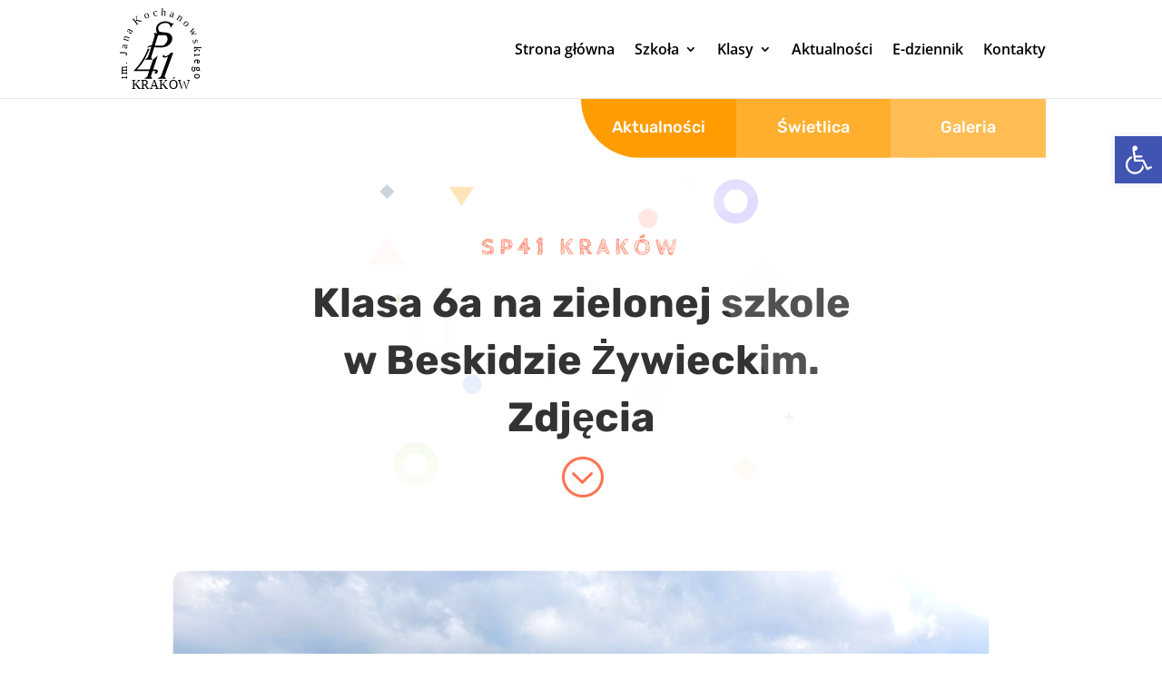

--- FILE ---
content_type: text/css
request_url: https://sp41.pl/wp-content/et-cache/2559/et-core-unified-deferred-2559.min.css?ver=1767093221
body_size: 2350
content:
.et_pb_section_0.et_pb_section{padding-top:0px;padding-bottom:0px;padding-left:50%;margin-top:-57px}.et_pb_row_0{border-radius:0 0 0 80px;overflow:hidden}.et_pb_row_0.et_pb_row{padding-top:0px!important;padding-bottom:0px!important;padding-top:0px;padding-bottom:0px}.et_pb_row_0,body #page-container .et-db #et-boc .et-l .et_pb_row_0.et_pb_row,body.et_pb_pagebuilder_layout.single #page-container #et-boc .et-l .et_pb_row_0.et_pb_row,body.et_pb_pagebuilder_layout.single.et_full_width_page #page-container #et-boc .et-l .et_pb_row_0.et_pb_row{width:100%;max-width:100%}.et_pb_blurb_0.et_pb_blurb .et_pb_module_header,.et_pb_blurb_0.et_pb_blurb .et_pb_module_header a,.et_pb_blurb_1.et_pb_blurb .et_pb_module_header,.et_pb_blurb_1.et_pb_blurb .et_pb_module_header a,.et_pb_blurb_2.et_pb_blurb .et_pb_module_header,.et_pb_blurb_2.et_pb_blurb .et_pb_module_header a{font-family:'Rubik',Helvetica,Arial,Lucida,sans-serif}.et_pb_blurb_0.et_pb_blurb{background-color:#ff9c02;border-radius:0 0 0 0;overflow:hidden;padding-top:22px!important;padding-right:20px!important;padding-bottom:15px!important;padding-left:20px!important}.et_pb_blurb_1.et_pb_blurb{background-color:#ffae2d;padding-top:22px!important;padding-right:20px!important;padding-bottom:15px!important;padding-left:20px!important}.et_pb_blurb_2.et_pb_blurb{background-color:#ffbd54;padding-top:22px!important;padding-right:20px!important;padding-bottom:15px!important;padding-left:20px!important}div.et_pb_section.et_pb_section_1{background-size:contain;background-image:url(https://sp41.pl/wp-content/uploads/2020/08/shapes-bg-color.png)!important}.et_pb_section_1.section_has_divider.et_pb_top_divider .et_pb_top_inside_divider{background-image:url([data-uri]);background-size:cover;background-position:center top;top:0;height:100%;z-index:10;transform:scale(1,1)}.et_pb_fullwidth_header_0.et_pb_fullwidth_header .header-content h1,.et_pb_fullwidth_header_0.et_pb_fullwidth_header .header-content h2.et_pb_module_header,.et_pb_fullwidth_header_0.et_pb_fullwidth_header .header-content h3.et_pb_module_header,.et_pb_fullwidth_header_0.et_pb_fullwidth_header .header-content h4.et_pb_module_header,.et_pb_fullwidth_header_0.et_pb_fullwidth_header .header-content h5.et_pb_module_header,.et_pb_fullwidth_header_0.et_pb_fullwidth_header .header-content h6.et_pb_module_header{font-family:'Cabin Sketch',display;font-weight:700;text-transform:uppercase;color:#ff7355!important;letter-spacing:5px;line-height:1.5em}.et_pb_fullwidth_header_0.et_pb_fullwidth_header .et_pb_header_content_wrapper{font-family:'Rubik',Helvetica,Arial,Lucida,sans-serif;font-size:18px;line-height:2em}.et_pb_fullwidth_header_0.et_pb_fullwidth_header .et_pb_fullwidth_header_subhead{font-family:'Rubik',Helvetica,Arial,Lucida,sans-serif;font-weight:700;font-size:45px;color:rgba(0,0,0,0.8)!important;line-height:1.4em}.et_pb_fullwidth_header.et_pb_fullwidth_header_0{background-image:linear-gradient(180deg,rgba(255,255,255,0.7) 0%,#ffffff 100%);background-color:rgba(255,255,255,0)}.et_pb_fullwidth_header_0{padding-top:50px;padding-bottom:50px;margin-top:-1px}body #page-container .et_pb_section .et_pb_fullwidth_header_0 .et_pb_button_one.et_pb_button{color:#ffffff!important;border-width:15px!important;border-color:rgba(210,159,104,0);border-radius:100px;letter-spacing:0px;font-size:16px;font-family:'Rubik',Helvetica,Arial,Lucida,sans-serif!important;font-weight:700!important;background-color:#ff7355}body #page-container .et_pb_section .et_pb_fullwidth_header_0 .et_pb_button_one.et_pb_button:hover,body #page-container .et_pb_section .et_pb_fullwidth_header_0 .et_pb_button_two.et_pb_button:hover{border-radius:100px!important;padding-right:2em;padding-left:0.7em;background-image:initial;background-color:#ff8a70}body #page-container .et_pb_section .et_pb_fullwidth_header_0 .et_pb_button_one.et_pb_button,body #page-container .et_pb_section .et_pb_fullwidth_header_0 .et_pb_button_one.et_pb_button:hover,body #page-container .et_pb_section .et_pb_fullwidth_header_0 .et_pb_button_two.et_pb_button,body #page-container .et_pb_section .et_pb_fullwidth_header_0 .et_pb_button_two.et_pb_button:hover{padding:0.3em 1em!important}body #page-container .et_pb_section .et_pb_fullwidth_header_0 .et_pb_button_one.et_pb_button:before,body #page-container .et_pb_section .et_pb_fullwidth_header_0 .et_pb_button_one.et_pb_button:after,body #page-container .et_pb_section .et_pb_fullwidth_header_0 .et_pb_button_two.et_pb_button:before,body #page-container .et_pb_section .et_pb_fullwidth_header_0 .et_pb_button_two.et_pb_button:after{display:none!important}body #page-container .et_pb_section .et_pb_fullwidth_header_0 .et_pb_button_two.et_pb_button{color:#ffffff!important;border-width:15px!important;border-color:rgba(210,159,104,0);border-radius:100px;letter-spacing:0px;font-size:16px;font-family:'Rubik',Helvetica,Arial,Lucida,sans-serif!important;font-weight:700!important;background-color:rgba(0,0,0,0.6)}.et_pb_fullwidth_header_0 .et_pb_button_one.et_pb_button,.et_pb_fullwidth_header_0 .et_pb_button_two.et_pb_button{transition:background-color 300ms ease 0ms,border-radius 300ms ease 0ms}.et_pb_fullwidth_header_0.et_pb_fullwidth_header .et_pb_fullwidth_header_scroll a .et-pb-icon{color:#ff7355}.et_pb_section_2.et_pb_section{padding-top:2px;padding-bottom:14px;margin-top:50px}.et_pb_row_1.et_pb_row{padding-top:5px!important;padding-top:5px}.et_pb_row_1,body #page-container .et-db #et-boc .et-l .et_pb_row_1.et_pb_row,body.et_pb_pagebuilder_layout.single #page-container #et-boc .et-l .et_pb_row_1.et_pb_row,body.et_pb_pagebuilder_layout.single.et_full_width_page #page-container #et-boc .et-l .et_pb_row_1.et_pb_row,.et_pb_row_2,body #page-container .et-db #et-boc .et-l .et_pb_row_2.et_pb_row,body.et_pb_pagebuilder_layout.single #page-container #et-boc .et-l .et_pb_row_2.et_pb_row,body.et_pb_pagebuilder_layout.single.et_full_width_page #page-container #et-boc .et-l .et_pb_row_2.et_pb_row{width:90%;max-width:900px}.et_pb_image_0 .et_pb_image_wrap{border-radius:15px 15px 15px 15px;overflow:hidden}.et_pb_image_0{text-align:left;margin-left:0}.et_pb_text_0{line-height:1.5em;font-size:17px;line-height:1.5em}@media only screen and (max-width:980px){.et_pb_section_0.et_pb_section{padding-right:10%;padding-left:10%}.et_pb_blurb_0.et_pb_blurb,.et_pb_blurb_1.et_pb_blurb,.et_pb_blurb_2.et_pb_blurb{padding-top:20px!important;padding-bottom:10px!important}.et_pb_image_0 .et_pb_image_wrap img{width:auto}}@media only screen and (max-width:767px){.et_pb_fullwidth_header_0.et_pb_fullwidth_header .et_pb_fullwidth_header_subhead{font-size:30px}.et_pb_image_0 .et_pb_image_wrap img{width:auto}}

--- FILE ---
content_type: image/svg+xml
request_url: https://sp41.pl/wp-content/uploads/2020/08/logo-bez-tarczy-SVG-czarne-2.svg
body_size: 2083
content:
<?xml version="1.0" encoding="UTF-8" standalone="no"?> <svg xmlns="http://www.w3.org/2000/svg" xmlns:xlink="http://www.w3.org/1999/xlink" xmlns:serif="http://www.serif.com/" width="100%" height="100%" viewBox="0 0 354 387" version="1.1" xml:space="preserve" style="fill-rule:evenodd;clip-rule:evenodd;stroke-linejoin:round;stroke-miterlimit:2;"> <g transform="matrix(1,0,0,1,0,-691.372)"> <g id="bez-tarczy-1" serif:id="bez tarczy 1" transform="matrix(0.100817,0,0,0.155948,0,691.372)"> <rect x="0" y="0" width="3507.87" height="2480.32" style="fill:none;"></rect> <g transform="matrix(1.78608,0,0,1.70838,-1379.07,-603.026)"> <g transform="matrix(914.698,0,-372.977,765.186,1113.3,1597.52)"> <path d="M0.132,-0.681C0.132,-0.681 0.112,-0.523 0.095,-0.462C0.071,-0.379 0.041,-0.314 -0.012,-0.252L-0.015,-0.249L-0.015,-0.237L0.314,-0.237L0.314,-0.451C0.316,-0.452 0.317,-0.452 0.317,-0.453C0.354,-0.476 0.381,-0.501 0.396,-0.527L0.406,-0.527L0.406,-0.237L0.455,-0.237C0.484,-0.237 0.511,-0.232 0.526,-0.223C0.541,-0.214 0.548,-0.201 0.548,-0.183C0.548,-0.173 0.545,-0.164 0.539,-0.157C0.533,-0.151 0.519,-0.147 0.509,-0.147C0.488,-0.147 0.478,-0.155 0.478,-0.171C0.478,-0.177 0.479,-0.181 0.481,-0.184L0.485,-0.188C0.485,-0.189 0.486,-0.191 0.486,-0.192C0.486,-0.2 0.477,-0.204 0.46,-0.204L0.406,-0.204L0.406,-0.091L0.463,-0.04L0.254,-0.04L0.314,-0.088L0.314,-0.204L-0.089,-0.204L-0.089,-0.22L-0.086,-0.223C-0.039,-0.278 0.002,-0.349 0.036,-0.435C0.071,-0.521 0.084,-0.619 0.084,-0.681L0.132,-0.681Z" style="fill:rgb(2,0,0);fill-rule:nonzero;"></path> </g> <g transform="matrix(1005.41,0,-372.124,689.828,1474.4,1594.5)"> <path d="M0.335,-0.657L0.335,-0.091L0.395,-0.04L0.185,-0.04L0.247,-0.091L0.247,-0.565C0.224,-0.549 0.199,-0.541 0.169,-0.541C0.153,-0.541 0.139,-0.545 0.128,-0.552C0.117,-0.56 0.112,-0.569 0.112,-0.58C0.112,-0.596 0.119,-0.605 0.135,-0.605C0.148,-0.606 0.155,-0.6 0.155,-0.587C0.155,-0.585 0.155,-0.582 0.154,-0.58C0.154,-0.578 0.154,-0.577 0.154,-0.577C0.154,-0.571 0.159,-0.569 0.167,-0.569C0.188,-0.569 0.21,-0.577 0.23,-0.594C0.251,-0.61 0.267,-0.631 0.277,-0.657L0.335,-0.657Z" style="fill:rgb(2,0,0);fill-rule:nonzero;"></path> </g> <g transform="matrix(5.55348,0,0,3.75351,-1166.49,-2056.65)"> <path d="M510.191,766.325C510.191,766.325 505.11,754.726 506.175,745.457C507.566,733.339 513.312,727.423 521.565,721.685C529.818,715.948 540.151,715.268 550.537,715.284C560.12,715.299 568.743,722.72 573.266,723.711C576.03,724.317 578.924,724.462 582.847,722.481L583.653,722.918C579.423,726.996 570.589,741.129 568.835,743.11L568.244,743.634C568.215,742.993 568.197,742.498 568.191,742.148C568.216,736.906 565.617,731.091 564.14,729.227C560.408,724.509 555.17,722.507 548.55,722.507C542.444,722.507 533.881,723.368 527.546,726.89C522.28,729.818 516.034,735.597 515.56,743.101C515.243,748.105 514.702,755.408 520.477,759.664C524.358,762.523 549.446,763.995 551.491,764.283C567.336,766.514 580.633,780 574.788,799.302C571.889,808.874 564.143,817.085 554.627,822.889C545.415,828.507 532.696,828.757 532.696,828.757L498.083,828.518L484.529,872.207L489.714,882.136L458.21,882.136L470.904,871.575L485.263,826.572C484.28,826.392 483.608,826.301 483.246,826.301C478.414,826.301 471.066,827.866 467.205,830.995L466.948,829.641C471.794,822.901 480.266,819.532 486.363,819.532L487.447,819.532L500.17,777.247L495.293,766.325L510.191,766.325ZM537.177,820.757L501.345,820.846L500.464,820.846L514.494,775.622L546.05,775.752L547.171,775.782C554.347,777.934 557.091,789.688 554.806,798.279C553.072,804.794 549.225,810.786 544.599,815.069C542.673,816.853 537.177,820.757 537.177,820.757Z" style="fill:rgb(2,0,0);"></path> </g> <g transform="matrix(6.06044,0,0,4.09616,-6458.07,-3553.93)"> <text x="1238.8px" y="1292.27px" style="font-family:'MongolianBaiti', 'Mongolian Baiti', cursive;font-size:50px;">K<tspan x="1276.21px 1310.86px 1348.27px 1385.68px 1423.08px " y="1292.27px 1292.27px 1292.27px 1292.27px 1292.27px ">RAKÓW</tspan></text> </g> <g transform="matrix(5.55348,0,0,3.75351,-1180.03,-2055.61)"> <g transform="matrix(-1.626e-16,-1,1,-1.626e-16,-583.097,1362.28)"> <text x="395.842px" y="966.439px" style="font-family:'MongolianBaiti', 'Mongolian Baiti', cursive;font-size:45.833px;fill:rgb(2,0,0);">i</text> </g> <g transform="matrix(0,-1,1,0,-562.5,1341.68)"> <text x="395.842px" y="945.842px" style="font-family:'MongolianBaiti', 'Mongolian Baiti', cursive;font-size:45.833px;fill:rgb(2,0,0);">m</text> </g> <g transform="matrix(0,-1,1,0,-518.979,1298.16)"> <text x="395.842px" y="902.32px" style="font-family:'MongolianBaiti', 'Mongolian Baiti', cursive;font-size:45.833px;fill:rgb(2,0,0);">.</text> </g> <g transform="matrix(0,-1,1,0,-480.261,1259.44)"> <text x="395.842px" y="863.603px" style="font-family:'MongolianBaiti', 'Mongolian Baiti', cursive;font-size:45.833px;fill:rgb(2,0,0);">J</text> </g> <g transform="matrix(0.0649212,-0.99789,0.99789,0.0649212,-477.845,1176.32)"> <text x="395.413px" y="836.879px" style="font-family:'MongolianBaiti', 'Mongolian Baiti', cursive;font-size:45.833px;fill:rgb(2,0,0);">a</text> </g> <g transform="matrix(0.28686,-0.957972,0.957972,0.28686,-501.876,953.787)"> <text x="398.077px" y="807.733px" style="font-family:'MongolianBaiti', 'Mongolian Baiti', cursive;font-size:45.833px;fill:rgb(2,0,0);">n</text> </g> <g transform="matrix(0.504542,-0.863387,0.863387,0.504542,-479.826,731.453)"> <text x="408.294px" y="777.55px" style="font-family:'MongolianBaiti', 'Mongolian Baiti', cursive;font-size:45.833px;fill:rgb(2,0,0);">a</text> </g> <g transform="matrix(0.779227,-0.626742,0.626742,0.779227,-377.726,424.857)"> <text x="431.933px" y="742.332px" style="font-family:'MongolianBaiti', 'Mongolian Baiti', cursive;font-size:45.833px;fill:rgb(2,0,0);">K</text> </g> <g transform="matrix(0.922686,-0.385552,0.385552,0.922686,-245.2,223.802)"> <text x="466.6px" y="717.036px" style="font-family:'MongolianBaiti', 'Mongolian Baiti', cursive;font-size:45.833px;fill:rgb(2,0,0);">o</text> </g> <g transform="matrix(0.987775,-0.155885,0.155885,0.987775,-105.874,73.7875)"> <text x="497.214px" y="705.677px" style="font-family:'MongolianBaiti', 'Mongolian Baiti', cursive;font-size:45.833px;fill:rgb(2,0,0);">c</text> </g> <g transform="matrix(0.996865,0.0791248,-0.0791248,0.996865,58.1858,-51.9736)"> <text x="527.189px" y="701.978px" style="font-family:'MongolianBaiti', 'Mongolian Baiti', cursive;font-size:45.833px;fill:rgb(2,0,0);">h</text> </g> <g transform="matrix(0.948138,0.31786,-0.31786,0.948138,257.346,-153.136)"> <text x="559.645px" y="705.809px" style="font-family:'MongolianBaiti', 'Mongolian Baiti', cursive;font-size:45.833px;fill:rgb(2,0,0);">a</text> </g> <g transform="matrix(0.848982,0.528422,-0.528422,0.848982,473.895,-213.144)"> <text x="587.981px" y="716.273px" style="font-family:'MongolianBaiti', 'Mongolian Baiti', cursive;font-size:45.833px;fill:rgb(2,0,0);">n</text> </g> <g transform="matrix(0.695432,0.718592,-0.718592,0.695432,724.142,-226.95)"> <text x="615.056px" y="734.538px" style="font-family:'MongolianBaiti', 'Mongolian Baiti', cursive;font-size:45.833px;fill:rgb(2,0,0);">o</text> </g> <g transform="matrix(0.465515,0.88504,-0.88504,0.465515,1023.21,-164.471)"> <text x="637.426px" y="758.666px" style="font-family:'MongolianBaiti', 'Mongolian Baiti', cursive;font-size:45.833px;fill:rgb(2,0,0);">w</text> </g> <g transform="matrix(0.211412,0.977397,-0.977397,0.211412,1308.53,-14.1357)"> <text x="655.278px" y="797.595px" style="font-family:'MongolianBaiti', 'Mongolian Baiti', cursive;font-size:45.833px;fill:rgb(2,0,0);">s</text> </g> <g transform="matrix(9.08504e-15,1,-1,9.08504e-15,1497.47,164.54)"> <text x="660.214px" y="824.754px" style="font-family:'MongolianBaiti', 'Mongolian Baiti', cursive;font-size:45.833px;fill:rgb(2,0,0);">k</text> </g> <g transform="matrix(1.9288e-15,1,-1,1.9288e-15,1530.09,197.166)"> <text x="660.214px" y="857.38px" style="font-family:'MongolianBaiti', 'Mongolian Baiti', cursive;font-size:45.833px;fill:rgb(2,0,0);">i</text> </g> <g transform="matrix(1.04539e-15,1,-1,1.04539e-15,1552.63,219.706)"> <text x="660.214px" y="879.92px" style="font-family:'MongolianBaiti', 'Mongolian Baiti', cursive;font-size:45.833px;fill:rgb(2,0,0);">e</text> </g> <g transform="matrix(7.16778e-16,1,-1,7.16778e-16,1582.69,249.763)"> <text x="660.214px" y="909.977px" style="font-family:'MongolianBaiti', 'Mongolian Baiti', cursive;font-size:45.833px;fill:rgb(2,0,0);">g</text> </g> <g transform="matrix(3.28683e-16,1,-1,3.28683e-16,1615.38,282.452)"> <text x="660.214px" y="942.666px" style="font-family:'MongolianBaiti', 'Mongolian Baiti', cursive;font-size:45.833px;fill:rgb(2,0,0);">o</text> </g> </g> </g> </g> </g> </svg> 

--- FILE ---
content_type: application/x-javascript
request_url: https://sp41.pl/wp-content/litespeed/js/c8380efe5fc5889aaa6bad251dcd8dff.js?ver=d8dff
body_size: 7513
content:
!function(){"use strict";var n,e,t,a,i={n:function(n){var e=n&&n.__esModule?function(){return n.default}:function(){return n};return i.d(e,{a:e}),e},d:function(n,e){for(var t in e)i.o(e,t)&&!i.o(n,t)&&Object.defineProperty(n,t,{enumerable:!0,get:e[t]})},o:function(n,e){return Object.prototype.hasOwnProperty.call(n,e)}},o=window.jQuery,u=i.n(o);window.hoverIntent,n=void 0,(a=u()||n.Cowboy||(n.Cowboy={})).throttle=t=function(n,t,i,o){var u,s=0;function d(){var a=this,d=+new Date-s,r=arguments;function l(){s=+new Date,i.apply(a,r)}o&&!u&&l(),u&&clearTimeout(u),o===e&&d>n?l():!0!==t&&(u=setTimeout(o?function(){u=e}:l,o===e?n-d:n))}return"boolean"!=typeof t&&(o=i,i=t,t=e),a.guid&&(d.guid=i.guid=i.guid||a.guid++),d},a.debounce=function(n,a,i){return i===e?t(n,a,!1):t(n,i,!1!==a)},function(n){n.fn.emulateTransitionEnd=function(e){var t=!1,a=this;return n(this).one("quadmenuTransitionEnd",(function(){t=!0})),setTimeout((function(){t||n(a).trigger(n.support.transition.end)}),e),this},n((function(){n.support.transition=function(){var n=document.createElement("quadmenu"),e={WebkitTransition:"webkitTransitionEnd",MozTransition:"transitionend",OTransition:"oTransitionEnd otransitionend",transition:"transitionend"};for(var t in e)if(void 0!==n.style[t])return{end:e[t]};return!1}(),n.support.transition&&(n.event.special.quadmenuTransitionEnd={bindType:n.support.transition.end,delegateType:n.support.transition.end,handle:function(e){if(n(e.target).is(this))return e.handleObj.handler.apply(this,arguments)}})}));var e=function(t,a){this.$element=n(t),this.options=n.extend({},e.DEFAULTS,a),this.$trigger=n('[data-quadmenu="collapse"][href="#'+t.id+'"],[data-quadmenu="collapse"][data-target="#'+t.id+'"]'),this.transitioning=null,this.options.parent?this.$parent=this.getParent():this.addAriaAndQuadMenuCollapsedClass(this.$element,this.$trigger),this.options.toggle&&this.toggle()};function t(e){var t,a=e.attr("data-target")||(t=e.attr("href"))&&t.replace(/.*(?=#[^\s]+$)/,"");return n(a)}function a(t){return this.each((function(){var a=n(this),i=a.data("quadmenu.collapse"),o=n.extend({},e.DEFAULTS,a.data(),"object"==typeof t&&t);!i&&o.toggle&&/show|hide/.test(t)&&(o.toggle=!1),i||a.data("quadmenu.collapse",i=new e(this,o)),"string"==typeof t&&i[t]()}))}e.TRANSITION_DURATION=350,e.DEFAULTS={toggle:!0},e.prototype.dimension=function(){return this.$element.hasClass("width")?"width":"height"},e.prototype.show=function(){if(!this.transitioning&&!this.$element.hasClass("in")){var t,i=this.$parent&&this.$parent.children(".panel").children(".in, .collapsing");if(!(i&&i.length&&(t=i.data("quadmenu.collapse"))&&t.transitioning)){var o=n.Event("show.quadmenu.collapse");if(this.$element.trigger(o),!o.isDefaultPrevented()){i&&i.length&&(a.call(i,"hide"),t||i.data("quadmenu.collapse",null));var u=this.dimension();this.$element.removeClass("collapse").addClass("collapsing")[u](0).attr("aria-expanded",!0),this.$trigger.removeClass("collapsed").attr("aria-expanded",!0),this.transitioning=1;var s=function(){this.$element.removeClass("collapsing").addClass("collapse in")[u](""),this.transitioning=0,this.$element.trigger("shown.quadmenu.collapse")};if(!n.support.transition)return s.call(this);var d=n.camelCase(["scroll",u].join("-"));this.$element.one("quadmenuTransitionEnd",n.proxy(s,this)).emulateTransitionEnd(e.TRANSITION_DURATION)[u](this.$element[0][d])}}}},e.prototype.hide=function(){if(!this.transitioning&&this.$element.hasClass("in")){var t=n.Event("hide.quadmenu.collapse");if(this.$element.trigger(t),!t.isDefaultPrevented()){var a=this.dimension();this.$element[a](this.$element[a]())[0].offsetHeight,this.$element.addClass("collapsing").removeClass("collapse in").attr("aria-expanded",!1),this.$trigger.addClass("collapsed").attr("aria-expanded",!1),this.transitioning=1;var i=function(){this.transitioning=0,this.$element.removeClass("collapsing").addClass("collapse").trigger("hidden.quadmenu.collapse")};if(!n.support.transition)return i.call(this);this.$element[a](0).one("quadmenuTransitionEnd",n.proxy(i,this)).emulateTransitionEnd(e.TRANSITION_DURATION)}}},e.prototype.toggle=function(){this[this.$element.hasClass("in")?"hide":"show"]()},e.prototype.getParent=function(){return n(this.options.parent).find('[data-quadmenu="collapse"][data-parent="'+this.options.parent+'"]').each(n.proxy((function(e,a){var i=n(a);this.addAriaAndQuadMenuCollapsedClass(t(i),i)}),this)).end()},e.prototype.addAriaAndQuadMenuCollapsedClass=function(n,e){var t=n.hasClass("in");n.attr("aria-expanded",t),e.toggleClass("collapsed",!t).attr("aria-expanded",t)};var i=n.fn.collapse;n.fn.collapse=a,n.fn.collapse.Constructor=e,n.fn.collapse.noConflict=function(){return n.fn.collapse=i,this},n(document).on("click.quadmenu.collapse.data-api",'[data-quadmenu="collapse"]',(function(e){var i=n(this);i.attr("data-target")||e.preventDefault();var o=t(i),u=o.data("quadmenu.collapse")?"toggle":i.data();a.call(o,u)}))}(u()),function(n,e,t,a){var i={responsive:!0,containerGutter:parseInt(quadmenu.gutter),touchEvents:!0,mouseEvents:!0,moveThreshold:50,intent_timeout:300,intent_interval:30};function o(t,a){this.element=t,this.$quadmenu=n(this.element),this.$ul=this.$quadmenu.find("ul.quadmenu-navbar-nav"),this.settings=n.extend({},i,a),this.touchenabled="ontouchstart"in e||navigator.maxTouchPoints>0||navigator.msMaxTouchPoints>0,this.mobiledevice=/Android|webOS|iPhone|iPad|iPod|BlackBerry|IEMobile|Opera Mini/i.test(navigator.userAgent),this.perfectScrollbar=void 0!==n.fn.perfectScrollbar&&!this.mobiledevice,this.touchenabled?this.$quadmenu.addClass("quadmenu-touch"):this.$quadmenu.addClass("quadmenu-notouch"),e.navigator.pointerEnabled?(this.touchStart="pointerdown",this.touchEnd="pointerup",this.touchMove="pointermove"):e.navigator.msPointerEnabled?(this.touchStart="MSPointerDown",this.touchEnd="MSPointerUp",this.touchMove="MSPointerMove"):(this.touchStart="touchstart",this.touchEnd="touchend",this.touchMove="touchmove"),this.init()}o.prototype={init:function(){this.quadmenuResolveConflics(),this.quadmenuInitClasses(),this.quadmenuInitWidth(),this.quadmenuInitContainerWidth(),this.quadmenuInitLazyLoad(),this.quadmenuInitNavbarSticky(),this.quadmenuInitNavbarOffcanvas(),this.quadmenuInitNavbarSlideBar(),this.quadmenuInitItemTabs(),this.quadmenuInitItemCarousel(),this.quadmenuInitItemLogIn(),this.quadmenuInitItemSocial(),this.quadmenuInitItemCart(),this.quadmenuInitItemWidgets(),this.quadmenuInitDropdownFloat(),this.quadmenuInitDropdownMaxHeight(),this.quadmenuInitDropdownTouchEvents(),this.quadmenuInitDropdownMouseEvents(),this.quadmenuInitDropdownRetractors(),this.quadmenuInitDropdownCloseAll(),this.quadmenuInitScrollBar(),this.quadmenuInit()},quadmenuInit:function(){this.$quadmenu.trigger("init.quadmenu")},quadmenuResolveConflics:function(){this.$quadmenu.data("unwrap")&&this.$quadmenu.unwrap("nav").find(".quadmenu-item, .quadmenu-dropdown-toggle, .quadmenu-dropdown-menu, .quadmenu-dropdown-submenu").add(this.$quadmenu).removeAttr("style").unbind().off()},quadmenuInitClasses:function(t){(t=t||this).handleClasses(),n(e).on("resize",n.debounce(300,(function(){t.handleClasses()})))},handleClasses:function(){var n=this.$quadmenu.data("template"),t=!!(this.settings.responsive&&e.innerWidth<=this.$quadmenu.data("breakpoint"));t||"collapse"!=n||this.$quadmenu.addClass("quadmenu-is-horizontal"),t||"embed"!=n||this.$quadmenu.addClass("quadmenu-is-horizontal"),t||"offcanvas"!=n||this.$quadmenu.addClass("quadmenu-is-horizontal"),t&&this.$quadmenu.removeClass("quadmenu-is-horizontal"),this.$quadmenu.removeClass("no-js").addClass("js")},quadmenuInitDropdownTouchEvents:function(n){n=n||this,this.settings.touchEvents&&(this.$ul.on(this.touchStart+".quadmenu.toggle",".quadmenu-dropdown > .quadmenu-dropdown-toggle",(function(e){n.handleTouchEvents(e,this,n)})),this.$ul.on("click",".quadmenu-dropdown > .quadmenu-dropdown-toggle",(function(e){n.handleClicks(e,this)})))},quadmenuInitDropdownMouseEvents:function(t){(t=t||this).handleDropdownMouseEvents(),n(e).on("resize",n.debounce(600,(function(){t.handleDropdownMouseEvents()})))},handleDropdownMouseEvents:function(e){e=e||this,this.$ul.find(".quadmenu-item").off("mouseleave.hoverIntent mouseenter.hoverIntent mousemove.hoverIntent"),this.$ul.find(".quadmenu-item").removeProp("hoverIntent_t"),this.$ul.find(".quadmenu-item").removeProp("hoverIntent_s"),this.settings.mouseEvents&&(this.$ul.on("click",".quadmenu-item > .quadmenu-dropdown-toggle",(function(n){e.handleLink(n,this)})),this.$ul.on("click.quadmenu.toggle",".quadmenu-item > .quadmenu-dropdown-toggle",(function(n){e.handleMouseClick(n,this,e)})),this.$quadmenu.hasClass("quadmenu-is-horizontal")&&void 0!==n.fn.hoverIntent&&e.handleMouseHover(this.$ul.find(".quadmenu-item > .quadmenu-dropdown-toggle.hoverintent"),e))},handleMouseHover:function(e,t){var a=n(e),i=a.parent(".quadmenu-item");a.off("click.quadmenu.toggle"),a.off(this.touchStart+".quadmenu.toggle"),i.length&&i.hoverIntent({over:function(){var e=n(this);e.find("> .quadmenu-dropdown-menu").data("quadmenu-killHover")||t.triggerSubmenu(e,t)},out:function(){var e=n(this);e.find("> .quadmenu-dropdown-menu").data("quadmenu-killHover")||e.hasClass("quadmenu-item-type-tab")||t.closeSubmenu(e)},timeout:t.settings.intent_timeout,interval:t.settings.intent_interval})},quadmenuInitDropdownRetractors:function(n){n=n||this,this.$ul.on("click.retractor",".quadmenu-item.quadmenu-dropdown.open > .quadmenu-dropdown-toggle > .quadmenu-item-content > .quadmenu-caret",(function(e){n.handleDropdownCloseEnd(e,this,n)})),this.settings.touchEvents&&this.$ul.on(this.touchStart+".retractor",".quadmenu-item.quadmenu-dropdown.open > .quadmenu-dropdown-toggle > .quadmenu-item-content > .quadmenu-caret",(function(e){n.handleDropdownCloseStart(e,this,n)}))},handleTouchEvents:function(e,t,i){var o=n(t);o.on(i.touchEnd,(function(n){i.handleTouchTap(n,this,i)})),o.on(i.touchMove,(function(n){i.preventTapOnScroll(n,this,i)})),e.originalEvent!==a&&(e.originalEvent.touches?(o.data("quadmenu-startX",e.originalEvent.touches[0].clientX),o.data("quadmenu-startY",e.originalEvent.touches[0].clientY)):e.originalEvent.clientY&&(o.offset(),o.data("quadmenu-startX",e.originalEvent.clientX),o.data("quadmenu-startY",e.originalEvent.clientY)))},preventTapOnScroll:function(e,t,i){var o=n(t);if(e.originalEvent!==a)if(e.originalEvent.touches)(Math.abs(e.originalEvent.touches[0].clientX-o.data("quadmenu-startX"))>i.settings.moveThreshold||Math.abs(e.originalEvent.touches[0].clientY-o.data("quadmenu-startY"))>i.settings.moveThreshold)&&i.resetHandlers(o);else if(e.originalEvent.clientY){var u=o.data(u);(Math.abs(e.originalEvent.clientX-o.data("quadmenu-startX"))>i.settings.moveThreshold||Math.abs(e.originalEvent.clientY-o.data("quadmenu-startY"))>i.settings.moveThreshold)&&i.resetHandlers(o)}},handleTouchTap:function(e,t,a){e.preventDefault();var i=n(t),o=i.parent();i.data("quadmenu-killClick",!0),i.data("quadmenu-killHover",!0),setTimeout((function(){i.data("quadmenu-killClick",!1).data("quadmenu-killHover",!1)}),1e3),this.$quadmenu.hasClass("quadmenu-is-horizontal")&&a.closeSubmenu(o.siblings(".open")),o.hasClass("quadmenu-dropdown")?o.hasClass("open")?(o.hasClass("quadmenu-item-type-tab")&&this.$quadmenu.hasClass("quadmenu-is-horizontal")||a.closeSubmenu(o),a.handleLink(e,t,!0)):a.openSubmenu(o):a.handleLink(e,t,!0),a.resetHandlers(i)},handleLink:function(t,a,i){i=i||!1;var o=n(a),u=o.attr("href");o.is("a")&&(u?i&&t.isDefaultPrevented()&&("_blank"===o.attr("target")?e.open(u,"_blank"):e.location=u):t.preventDefault())},handleMouseClick:function(e,t,a){var i=n(t),o=i.parent(".quadmenu-item");!i.data("quadmenu-killClick")&&o.length&&(o.hasClass("open")?i.is("a")&&a.handleLink(e,t):o.hasClass("quadmenu-dropdown")&&(e.preventDefault(),this.$quadmenu.hasClass("quadmenu-is-horizontal")&&a.closeSubmenu(o.siblings(".open")),a.openSubmenu(o)))},handleDropdownCloseStart:function(e,t,a){e.preventDefault(),n(t).on(a.touchEnd,(function(n){a.handleDropdownCloseEnd(n,this,a)}))},handleDropdownCloseEnd:function(e,t,a){e.preventDefault(),e.stopPropagation();var i=n(t).closest(".quadmenu-dropdown.open");return a.closeSubmenu(i),n(t).off(a.touchEnd),!1},resetHandlers:function(n){n.off(this.touchEnd),n.off(this.touchMove);var e=n.parent();e.off("mousemove.hoverIntent"),e.off("mouseenter.hoverIntent"),e.off("mouseleave.hoverIntent"),e.removeProp("hoverIntent_t"),e.removeProp("hoverIntent_s")},triggerSubmenu:function(n,e){e.closeSubmenu(n.siblings(".open")),e.openSubmenu(n)},openSubmenu:function(n,e){n.hasClass("open")||(e=e||100,n.trigger("show.quadmenu.dropdown"),n.addClass("opening"),setTimeout((function(){n.addClass("open"),n.removeClass("opening"),n.trigger("shown.quadmenu.dropdown")}),e))},closeSubmenu:function(n,e){n.hasClass("open")&&(e=e||200,n.trigger("hide.quadmenu.dropdown"),n.addClass("closing"),setTimeout((function(){n.find(".quadmenu-item").removeClass("open"),n.removeClass("open").removeClass("closing"),n.trigger("hidden.quadmenu.dropdown")}),e))},handleClicks:function(e,t){n(t).data("quadmenu-killClick")&&e.preventDefault()},quadmenuInitDropdownCloseAll:function(e){e=e||this,this.$quadmenu.hasClass("quadmenu-is-horizontal")&&n(t).on(this.touchEnd+".hidden.quadmenu.dropdown.all click.hidden.quadmenu.dropdown.all",(function(t){n(t.target).closest("#quadmenu").length||e.closeAllSubmenus()}))},closeAllSubmenus:function(){var n=this.$ul.find(".quadmenu-item.open");n.length&&this.closeSubmenu(n,100)},quadmenuInitDropdownMaxHeight:function(t){t=t||this,this.$ul.off("shown.quadmenu.dropdown.height"),this.$quadmenu.hasClass("quadmenu-is-horizontal")&&(this.$ul.on("shown.quadmenu.dropdown.height",".dropdown-maxheight",(function(e){t.handleDropdownMaxHeight(n(this))})),this.$ul.on("shown.quadmenu.dropdown.tabheight",".dropdown-maxheight.quadmenu-item-type-tab",(function(e){t.handleTabsHeight(n(this))})),n(e).on("resize",n.debounce(300,(function(){t.$ul.find(".dropdown-maxheight > .quadmenu-dropdown-menu > ul").css({height:"","overflow-y":""}).removeData("quadmenu-dropdownHeight").removeData("quadmenu-maxHeight")}))))},handleDropdownMaxHeight:function(t,a){if(void 0!==n.fn.scrollTop){a=a||200;var i=n(t).find("> .quadmenu-dropdown-menu > ul");if(i.length){var o=i.removeAttr("style").outerHeight(),u=this.getElementOffset(i),s=n(e).scrollTop(),d=Math.max(0,u-s),r=n(e).height()-d-15,l=Math.min(o,r),h=parseInt(Math.max(l,a));return i.css({height:h+"px","overflow-y":"auto"}).data("quadmenu-maxHeight",h),h}}},quadmenuInitNavbarSticky:function(){var t=this;void 0!==n.fn.scrollTop&&this.$quadmenu.hasClass("quadmenu-is-horizontal")&&(t.$sticky=this.$quadmenu.filter('[data-sticky="1"]').first(),t.$sticky.length&&(t.is_sticky=!1,n(e).on("load",(function(){t.sticky_height=t.$sticky.height(),t.adminbar_height=n("#wpadminbar").height()||0,t.sticky_offset=t.$sticky.offset().top,t.topYSticky=Math.max(t.$sticky.offset().top-t.adminbar_height,t.$sticky.data("sticky-offset"),t.sticky_height+t.adminbar_height),t.topYSticky>t.sticky_offset&&t.$sticky.addClass("quadmenu-sticky-animation"),n(e).on("scroll",(function(){var e=n(this).scrollTop();t.is_sticky&&e<t.topYSticky&&t.handleUnSticky(),!t.is_sticky&&e>t.topYSticky&&t.handleSticky()}))}))))},handleSticky:function(){var e=this;e.is_sticky=!0;var t=n("<div />").addClass("quadmenu-sticky-wrapper").css({height:e.sticky_height+"px",position:"static"});e.$sticky.find(".quadmenu-navbar-collapse.collapse.in").collapse("hide"),e.$sticky.toggleClass("quadmenu-sticky-top").wrap(t),e.$sticky.trigger("sticking.quadmenu.navbar"),e.$sticky.trigger("sticky.quadmenu.navbar")},handleUnSticking:function(){this.is_sticky=!1,this.$sticky.addClass("quadmenu-unsticking-top")},handleUnSticky:function(){var n=this;n.is_sticky=!1,n.$sticky.trigger("unsticking.quadmenu.navbar"),setTimeout((function(){}),200),n.$sticky.removeClass("quadmenu-sticky-top"),n.$sticky.unwrap(),n.$sticky.trigger("unsticky.quadmenu.navbar")},quadmenuInitDropdownFloat:function(t){(t=t||this).handleDropdownFloat(),n(e).on("resize",n.debounce(600,(function(){t.handleDropdownFloat()})))},handleDropdownFloat:function(t){t=t||this,this.$ul.off("shown.quadmenu.dropdown.float"),this.$quadmenu.hasClass("quadmenu-is-horizontal")&&this.$ul.on("shown.quadmenu.dropdown.float",".quadmenu-item.quadmenu-dropdown:not(.quadmenu-item-type-tab):not(.quadmenu-item-type-tabs)",(function(a){var i=n(this).find("> .quadmenu-dropdown-menu:not(.quadmenu-dropdown-stretch-content):not(.quadmenu-dropdown-stretch-dropdown)");if(i.length){var o=i.outerWidth(),u=n(e).innerWidth(),s=i.offset().left,d=parseInt(u-(s+o));n(this).hasClass("quadmenu-dropdown-left")&&s<0?i.css({"margin-right":s-t.settings.containerGutter+"px"}):d<0&&i.css({"margin-left":d-t.settings.containerGutter+"px"})}}))},quadmenuInitWidth:function(t){(t=t||this).$quadmenu.data("width")&&(t.handleFullWidth(t.$quadmenu),n(e).on("resize",n.debounce(600,(function(){t.handleFullWidth(t.$quadmenu)}))))},handleFullWidth:function(t){var a=n(t);a.css({position:"","box-sizing":"",left:"",right:"",width:""});var i=parseInt(a.css("margin-left"),10),o=0-a.offset().left-i,u=n(e).width();a.css({position:"relative","box-sizing":"border-box",left:o,right:o,width:u})},quadmenuInitContainerWidth:function(t){(t=t||this).handleContainerWidth(t.$quadmenu),this.$quadmenu.on("sticking.quadmenu.navbar unsticking.quadmenu.navbar",(function(){t.handleContainerWidth(n(this))})),n(e).on("resize",n.debounce(600,(function(){t.handleContainerWidth(t.$quadmenu)})))},handleContainerWidth:function(e){var t=n(e),a=t.find(".quadmenu-container");t.data("selector")&&a.css({width:n(this.$quadmenu.data("selector")).innerWidth()+"px"})},quadmenuInitLazyLoad:function(e){e=e||this,this.$quadmenu.on("init.quadmenu shown.quadmenu.collapse shown.quadmenu.dropdown",(function(e){n(this).find("img[data-src]:visible").each((function(e){var t=n(this),a=t.data("src"),i=t.data("srcset");t.data("lazyload")||(t.addClass("quadmenu-lazyload"),a&&t.attr("src",a).removeAttr("data-src").data("lazyload",!0),i&&t.attr("srcset",i).removeAttr("data-srcset").data("lazyload",!0))}))}))},quadmenuInitNavbarOffcanvas:function(i){i=i||this,this.$quadmenu.on("show.quadmenu.collapse shown.quadmenu.collapse hide.quadmenu.collapse hidden.quadmenu.collapse",".navbar-offcanvas",(function(e){var t=n(this).width(),a=i.$quadmenu.hasClass("quadmenu-offcanvas-left")?t:-1*t;n(this).trigger(e.type+".quadmenu.offcanvas",[a])})),this.$quadmenu.on("show.quadmenu.offcanvas",".navbar-offcanvas",(function(e,t){n("> .quadmenu-navbar-toggle",i.$quadmenu).add(n(".quadmenu-navbar-header",i.$quadmenu)).css({transform:"translateX("+t+"px)"}),n(this).css({transform:"translateX(0)"}),n("body").addClass("quadmenu-offcanvas-in"),i.$quadmenu.addClass("quadmenu-is-vertical")})),this.$quadmenu.on("hide.quadmenu.offcanvas",".navbar-offcanvas",(function(e){n("> .quadmenu-navbar-toggle",i.$quadmenu).add(n(".quadmenu-navbar-header",i.$quadmenu)).css({transform:""}),n(this).removeAttr("style"),n("body").removeClass("quadmenu-offcanvas-in")})),this.$quadmenu.on("hidden.quadmenu.offcanvas",".navbar-offcanvas",(function(n){i.$quadmenu.removeClass("quadmenu-is-vertical")})),this.$quadmenu.on("shown.quadmenu.offcanvas hidden.quadmenu.offcanvas",".navbar-offcanvas",(function(e,t){setTimeout((function(){n(this).add(n("> .quadmenu-navbar-toggle",i.$quadmenu)).add(n(".quadmenu-navbar-header",i.$quadmenu)).toggleClass("canvas-sliding")}),1e3)})),n(t).on(this.touchStart+".hide.quadmenu.offcanvas click.hide.quadmenu.offcanvas",(function(t){var o=n(t.target),u=!!(i.settings.responsive&&e.innerWidth<=i.$quadmenu.data("breakpoint"));!o.closest("#quadmenu").length&&u&&(o.on(i.touchEnd,(function(e){n(".navbar-offcanvas").collapse("hide")})),o.on(i.touchMove,(function(n){i.preventTapOnScroll(n,this,i)})),t.originalEvent!==a)&&(t.originalEvent.touches?(o.data("quadmenu-startX",t.originalEvent.touches[0].clientX),o.data("quadmenu-startY",t.originalEvent.touches[0].clientY)):t.originalEvent.clientY&&(o.offset(),o.data("quadmenu-startX",t.originalEvent.clientX),o.data("quadmenu-startY",t.originalEvent.clientY)))}))},quadmenuInitScrollBar:function(t){t=t||this,this.perfectScrollbar&&(t.handleDropdownScrollbar(),t.handleVerticalScrollbar(),n(e).on("resize",n.debounce(300,(function(){t.handleDropdownScrollbar(),t.handleVerticalScrollbar()}))))},handleDropdownScrollbar:function(e){e=e||this,this.$ul.off("shown.quadmenu.dropdown.pscrollbar"),this.$ul.find(".ps-container").perfectScrollbar("destroy").data("ps-id",!1),this.$quadmenu.hasClass("quadmenu-is-horizontal")&&this.$ul.on("shown.quadmenu.dropdown.pscrollbar",".dropdown-maxheight",(function(t){e.$dropdown=n(this).find("> .quadmenu-dropdown-menu > ul"),e.$dropdown.on("scroll",n.debounce(500,!0,(function(){n(this).data("quadmenu-killHover",!0)}))),e.$dropdown.on("scroll",n.debounce(500,(function(){n(this).removeData("quadmenu-killHover")}))),e.$dropdown.data("ps-id")?e.$dropdown.perfectScrollbar("update"):e.$dropdown.perfectScrollbar({useKeyboard:!0,suppressScrollX:!0,includePadding:!0,scrollYMarginOffset:1})}))},handleVerticalScrollbar:function(e){(e=e||this).$offcanvas=this.$quadmenu.find(".navbar-offcanvas"),e.$offcanvas.perfectScrollbar("destroy").data("ps-id",!1),this.$quadmenu.hasClass("quadmenu-is-horizontal")||(e.$offcanvas.on("shown.quadmenu.dropdown.pscrollbar hidden.quadmenu.dropdown.pscrollbar shown.quadmenu.offcanvas.pscrollbar hidden.quadmenu.offcanvas.pscrollbar",(function(e){var t=n(this);n(this).on("mouseup mouseenter",".ps-scrollbar-y-rail",(function(){t.find(".quadmenu-item > .quadmenu-dropdown-toggle").data("quadmenu-killHover",!0)})),n(this).on("mouseleave",".ps-scrollbar-y-rail",(function(){t.find(".quadmenu-item > .quadmenu-dropdown-toggle").removeData("quadmenu-killHover")})),t.perfectScrollbar("update")})),e.$offcanvas.data("ps-id")?e.$offcanvas.perfectScrollbar("update"):e.$offcanvas.perfectScrollbar({useKeyboard:!0,suppressScrollX:!0,includePadding:!0,scrollYMarginOffset:1}))},quadmenuInitNavbarSlideBar:function(n){n=n||this,this.$quadmenu.hasClass("quadmenu-is-horizontal")&&this.$quadmenu.hasClass("quadmenu-hover-slidebar")&&setTimeout((function(){n.$ul.append('<li class="quadmenu-slidebar invisible"><span class="bar"></span></li>'),n.handleSlideBar(n.$ul)}),1e3)},handleSlideBar:function(e,t){t=t||this;var a=n(e),i=a.find("> li.quadmenu-slidebar"),o=a.find("> li.open:visible"),u=a.find("> li.current-menu-item:visible"),s=a.find("> li.current-menu-ancestor:visible"),d=a.find("> li:visible:first-child");function r(n){if(n.length){var e=parseFloat(n.find("> a").outerWidth()),t=parseFloat(n.position().left),a=parseFloat(n.position().right);i.css({width:e+"px",left:t+"px",right:a+"px"}).removeClass("invisible")}}s.length&&(d=s),u.length&&(d=u),o.length&&(d=o),r(d),i.data("slidebar-style",i.attr("style")),this.$ul.on("sticky.quadmenu.navbar.slidebar unsticky.quadmenu.navbar.slidebar",(function(){i.addClass("invisible");var e=n(this).find(".quadmenu-navbar-nav"),t=e.find("> "+li+".open"),a=t.length?t:e.find("> li.quadmenu-item.quadmenu-item-level-0.active");r(a.length?a:e.find(li).not(".quadmenu-float-opposite").first()),i.data("slidebar-style",i.attr("style"))})),a.find("> li.quadmenu-item.quadmenu-has-link").on("hover.slidebar",(function(e){r(n(this))})),a.find("> li.quadmenu-item.quadmenu-has-link").on("mouseleave.slidebar",(function(n){i.attr("style",i.data("slidebar-style")).show()})),a.on("shown.quadmenu.dropdown.slidebar","> li.quadmenu-item.quadmenu-has-link",(function(e){n(this).find("> a").hasClass("click")&&(r(n(this)),i.data("slidebar-style",i.attr("style")))})),a.on("hide.quadmenu.dropdown.slidebar","> li.quadmenu-item.quadmenu-has-link",(function(e){n(this).find("> a").hasClass("click")&&(r(d),i.data("slidebar-style",i.attr("style")))}))},quadmenuInitItemTabs:function(t){(t=t||this).handleTabs(),n(e).on("resize",n.debounce(600,(function(){t.handleTabs()})))},handleTabs:function(e){e=e||this,this.$ul.off("shown.quadmenu.dropdown.tabs",".quadmenu-item-type-tabs"),this.$ul.off("shown.quadmenu.dropdown.tabheight",".quadmenu-item-type-tab"),this.$ul.find(".quadmenu-item-type-tab > .quadmenu-dropdown-menu > ul").data("quadmenu-maxHeight",!1).data("quadmenu-killHover",!1),this.$ul.find(".quadmenu-item-type-tab > .quadmenu-dropdown-menu > ul").removeAttr("style"),this.$quadmenu.hasClass("quadmenu-is-horizontal")&&this.$ul.on("shown.quadmenu.dropdown.tabs",".quadmenu-item-type-tabs",(function(t){n(t.target).hasClass("quadmenu-item-type-tabs")&&e.openSubmenu(n(this).find(".quadmenu-item-type-tab:first"))}))},handleTabsHeight:function(e){var t=n(e);t.closest(".quadmenu-dropdown-menu > ul").css({"min-height":t.find("> .quadmenu-dropdown-menu > ul").data("quadmenu-maxHeight")+"px"})},getElementOffset:function(e){var t=n(e);if(t.length)return t.is(":visible")||(t.data("element-style",t.attr("style")),t.css({visibility:"hidden",display:"block",transform:"none",animation:"none"}),t.removeAttr("style").attr("style",t.data("element-style"))),t.offset().top},quadmenuInitItemCarousel:function(e){e=e||this,void 0!==n.fn.owlCarousel&&(this.$ul.on("mouseenter.hoverIntent",".owl-carousel",(function(){n(this).trigger("stop.owl.autoplay")})),this.$ul.on("mouseleave.hoverIntent",".owl-carousel",(function(){var e=n(this);"on"===n(this).data("autoplay")&&e.trigger("play.owl.autoplay")})),this.$ul.on("hide.quadmenu.dropdown.carousel",".quadmenu-item",(function(){var e=n(this).find(".owl-carousel");e.length&&(e.trigger("stop.owl.autoplay"),e.trigger("stop.owl.video"))})),this.$ul.on("shown.quadmenu.dropdown.carousel",".quadmenu-item",(function(t){var a=n(this).find(".owl-carousel");a.length&&e.handleCarousel(a,e)})),e.handleCarousel(this.$ul.find(".quadmenu-item-level-0 > .owl-carousel"),e))},handleCarousel:function(e,t){t=t||this,n(e).each((function(){var e=n(this),a=parseInt(e.data("speed")),i="on"===e.data("autoplay"),o="on"===e.data("pagination"),u="on"===e.data("dots"),s=e.data("items")||1,d=parseInt(t.settings.containerGutter/2),r=1===s,l=parseInt(e.data("autoplay_speed"))+a;e.hasClass("owl-loaded")?e.trigger("refresh.owl.carousel"):e.owlCarousel({itemClass:"quadmenu-item-type-panel",responsive:{0:{items:1},600:{items:Math.min(2,s)},900:{items:s}},loop:!0,navText:!1,autoplayHoverPause:!0,dotsEach:r,items:s,margin:d,dots:u,nav:o,smartSpeed:a,autoplay:i,autoplayTimeout:l})}))},quadmenuInitItemLogIn:function(e){e=e||this,this.$ul.on("hide.quadmenu.dropdown.login",".quadmenu-item-type-login",(function(t){var a=n(this);e.handleMouseHover(a.find("> .quadmenu-dropdown-toggle.hoverintent"),e)})),this.$ul.on("shown.quadmenu.dropdown.login",".quadmenu-item-type-login",(function(t){var a=n(this);a.find("input").on("click",(function(){a.off("mousemove.hoverIntent"),a.off("mouseenter.hoverIntent"),a.off("mouseleave.hoverIntent"),a.removeProp("hoverIntent_t"),a.removeProp("hoverIntent_s")})),a.find("[data-toggle=form]").on("click",(function(){t.preventDefault(),a.find(n(this).data("target")).fadeIn().removeClass("hidden"),a.find(n(this).data("current")).fadeOut().addClass("hidden"),a.find("> .quadmenu-dropdown-menu > ul").removeData("quadmenu-dropdownHeight"),a.find("> .quadmenu-dropdown-menu > ul").removeAttr("style"),a.trigger("shown.quadmenu.dropdown.height"),a.trigger("shown.quadmenu.dropdown.pscrollbar")})),e.handleForm(t,a)}))},handleForm:function(t,a){n(a).find("form").on("submit",(function(t){t.preventDefault?t.preventDefault():t.returnValue=!1;var a=n(this),i=a.closest(".quadmenu-dropdown-menu"),o=a.find(".quadmenu-result-message");n.ajax({type:"POST",url:quadmenu.ajaxurl,data:{action:a.find("input[name=action]").val(),nonce:a.find("input[name=quadmenu_nonce]").val(),user:a.find("input[name=quadmenu_username]").val(),pass:a.find("input[name=quadmenu_pass]").val(),mail:a.find("input[name=quadmenu_email]").val(),name:a.find("input[name=quadmenu_name]").val(),nick:a.find("input[name=quadmenu_nick]").val()},beforeSend:function(){i.addClass("quadmenu-dropdown-mask")},complete:function(){setTimeout((function(){i.removeClass("quadmenu-dropdown-mask")}),600)},success:function(n){o.empty().append(n.data),!0===n.success&&setTimeout((function(){e.location.reload()}),200)}})}))},quadmenuInitItemSocial:function(t){(t=t||this).handleSocial(),n(e).on("resize",n.debounce(600,(function(){t.handleSocial()})))},handleSocial:function(n){n=n||this,this.$ul.off("shown.quadmenu.dropdown.social hidden.quadmenu.dropdown.social"),this.$quadmenu.hasClass("quadmenu-is-horizontal")&&(this.$ul.on("shown.quadmenu.dropdown.social",".quadmenu-item-type-social",(function(){n.$ul.find("> li.quadmenu-item.quadmenu-item-level-0:not(.quadmenu-item-type-social)").addClass("invisible"),n.$ul.find("> li.quadmenu-slidebar").addClass("invisible")})),this.$ul.on("hidden.quadmenu.dropdown.social",".quadmenu-item-type-social",(function(){n.$ul.find("> li.quadmenu-item.quadmenu-item-level-0:not(.quadmenu-item-type-social)").removeClass("invisible"),n.$ul.find("> li.quadmenu-slidebar").removeClass("invisible")})))},quadmenuInitItemCart:function(i){var o=(i=i||this).$quadmenu.find("li.quadmenu-item-type-cart");o.each((function(){var u=n(this),s=u.find("> a").data("cart-url"),d=u.find("> a").data("cart-animation");e.location.href===s&&(o.removeClass("quadmenu-dropdown"),o.find("> a").attr("href","javascript:void(0)")),n(t).bind("added_to_cart removed_from_cart edd_quantity_updated",(function(e,t){o.find(".quadmenu-cart-qty",u).addClass(d),t!==a&&0==n(t["span.quadmenu-cart-qty"]).html()?u.addClass("quadmenu-cart-empty"):u.removeClass("quadmenu-cart-empty"),setTimeout((function(){o.find(".quadmenu-cart-qty",u).removeClass(d)}),500)})),n(t).bind("edd_quantity_updated",(function(){i.handleEddCart(i,u,o,s)}))}))},handleEddCart:function(n,e,t,a){n=n||this;var i=t.find(".widget_edd_cart_widget");if(i.length){var o=i.find(".edd_subtotal .subtotal").html(),u=i.find(".edd-cart-quantity").html();n.updateCart(e,o,u,a)}},updateCart:function(e,t,a,i){var o=n(e),u=o.find(".quadmenu-cart-total"),s=o.find(".quadmenu-cart-qty");u.html(t),s.html(a),a>0?o.removeClass("quadmenu-cart-empty"):o.addClass("quadmenu-cart-empty"),i&&o.find("> a").attr("href",i),setTimeout((function(){s.removeClass("animate")}),1500)},quadmenuInitItemWidgets:function(e){n(t).on("show.quadmenu.dropdown",(function(e){n(this).find(".widget_media_audio > video, .widget_media_audio > audio").each((function(){this.player.trigger("resize")}))})),n(t).on("hidden.quadmenu.dropdown",(function(e){n(this).find(".widget_media_video video, .widget_media_video audio").each((function(){this.player.pause()}))}))}},n.fn.quadmenu=function(e){var t,i=arguments;return e===a||"object"==typeof e?this.each((function(){n.data(this,"plugin_quadmenu")||n.data(this,"plugin_quadmenu",new o(this,e))})):"string"==typeof e&&"_"!==e[0]&&"init"!==e?(this.each((function(){var a=n.data(this,"plugin_quadmenu");a instanceof o&&"function"==typeof a[e]&&(t=a[e].apply(a,Array.prototype.slice.call(i,1))),"destroy"===e&&n.data(this,"plugin_quadmenu",null)})),t!==a?t:this):void 0}}(u(),window,document),function(n){function e(){n("nav#quadmenu").quadmenu()}e(),n(window).on("load",(function(){e()}))}(u())}()
;